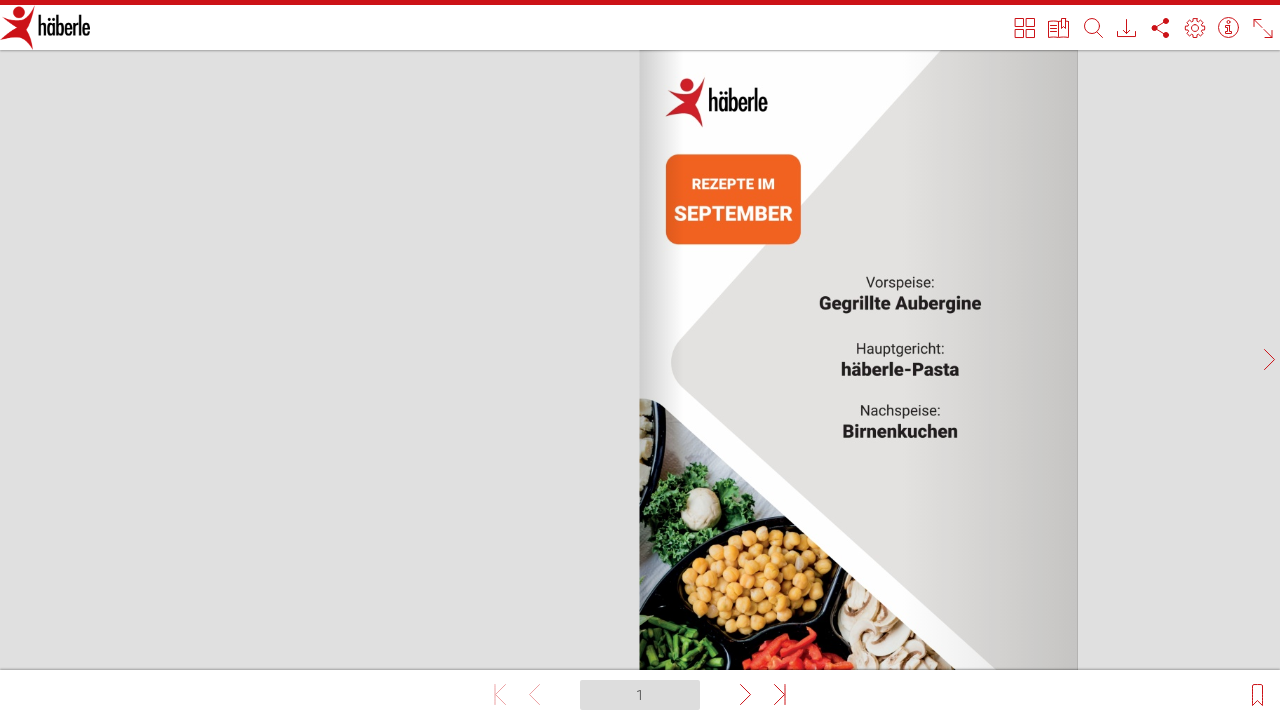

--- FILE ---
content_type: text/html; charset=UTF-8
request_url: https://katalog.haeberle-lab.com/Blaetterkatalog/index.php?catalog=RezepteSeptember
body_size: 1766
content:

<!DOCTYPE html>
<html>
<head>
	<meta http-equiv="Content-Type" content="text/html, charset=utf-8" />
    <meta name="viewport" content="width=device-width, initial-scale=1.0, minimum-scale=1.0, maximum-scale=1.0, user-scalable=no" />
    <meta http-equiv="x-ua-compatible" content="IE=edge" />
	<title>Bl&auml;tterkatalog</title>

<meta name="title" content="Bl&auml;tterkatalog" />
<meta name="description" content="" />

<meta property="og:title" content="Bl&auml;tterkatalog" />
<meta property="og:description" content="" /><meta property="og:image" content="catalogs/RezepteSeptember/img/socialmedia_icon.png" />	<!--<script>
		/**
		 *  ------------------TRACKING---------------------------------------
		 */
	//  Define Tracking ID
		var trackingId = ""; //<--- Insert your Google Tracking ID HERE
		var initialisedTracking = false;
		function loadGAonConsent(){
		  window.ga=window.ga||function(){(ga.q=ga.q||[]).push(arguments)};ga.l=+new Date;
		  ga('create', trackingId, 'auto');
		  ga('set', 'anonymizeIp', true);
		  ga('send', 'pageview');
		  var gascript = document.createElement("script");
		  gascript.async = true;
		  gascript.src = "https://www.google-analytics.com/analytics.js";
		  document.getElementsByTagName("head")[0].appendChild(gascript, document.getElementsByTagName("head")[0]);
		  initialisedTracking = true;
		}
		
		function trackEvent(action, parameter, catalog) {
			if(JSON.parse(localStorage.getItem("DM_prefs"))["accept_cookies"] == true){
				if(initialisedTracking == false) {
					loadGAonConsent();
				}	
		
				ga('send', 'event', "bk_" + catalog, action, parameter);
			}
		}
	</script>-->	
</head>

<body style="background-color: #e0e0e0">

    <noscript>
        <style>
            #nojs_error {
                position: relative;
                font-family: Verdana, sans-serif;
                text-align: center;
                top: 40px;
                width: 450px;
                margin: 0 auto; 
                border: 2px solid #fcb814;
                border-radius: 18px;
                color: #888888;
                font-size: 13px; }
            #nojs_error p {
                text-align: left;
                padding: 5px 20px; }
        </style>

        <div id="nojs_error">
            <h1>Online Bl&auml;ttern</h1>
            <h2>Bl&auml;tterkatalog.de ist die L&ouml;sung f&uuml;r Digitales Publishing.</h2><br/>
            <p><b>Der Bl&auml;tterkatalog ben&ouml;tigt Javascript.</b><br/> Bitte aktivieren Sie Javascript in Ihren Browser-Einstellungen.</p>
            <p><b>The Bl&auml;tterkatalog requires Javascript.</b><br/> Please activate Javascript in your browser settings.</p><br/>
            <a style="text-decoration: none;" href="http://www.blaetterkatalog.de">&copy; COMINTO GmbH</a> <br/>
			<small>(BK601526303)</small>
        </div>
    </noscript>

    <script type="text/javascript">

        document.bk_parameter = {
			mapTypeConfig: {
                add2cart: {
                    requester: "auto",
					tooltip: true
                },

                gotolink: {
                    requester: "auto",
					tooltip: true
                }
            },			
            catalog:        "Chemikalienangebote::catalog",
            lang:           "de::lang",
            startpage:      "::startpage",
            searchQuery:    "::searchquery",
			imprintUrl:     "https://www.haeberle-lab.de/rechtshinweise/impressum/",
            legalNoticeUrl: "https://www.haeberle-lab.de/rechtshinweise/datenschutz/",
            logoLinkUrl:    "",
			useCookieHint:	"false",
			youtubeNoCookieMode: false,
            rasterfariMode: true,
			svgLogo:        "false",
			colorPrimary:	"#CC1217",
			gradientTop:    "#E0E0E0",
			gradientBottom:	"#E0E0E0",
			background:		"",
			help_enabled: 	"(true)",
			language_menu_enabled: "(true)",
			overrideDefaultLang: true,
			autoplay: 		"false::autoplay"
        };
        document.write('<script type="text/javascript" src="blaetterkatalog/script/bk_start.js"><' + '/script>');
    </script>
</body>
</html>



--- FILE ---
content_type: application/xml
request_url: https://katalog.haeberle-lab.com/Blaetterkatalog/catalogs/RezepteSeptember/maps/bk_1.xml
body_size: -90
content:
<?xml version="1.0" encoding="UTF-8"?><page/>


--- FILE ---
content_type: text/javascript
request_url: https://katalog.haeberle-lab.com/Blaetterkatalog/blaetterkatalog/script/bk_script.js
body_size: 4199
content:
/**
 *  Blätterkatalog Shop Integration
 *  *******************************
 *
 *  Um die Anbindung an Ihr Shopsystem zu ermöglichen, müssen Sie Ihre Shop URL angeben.
 *  Die Shop URL bezieht sich hierbei auf die Produktdetailseite eines Ihrer Produkte.
 *  Sobald ein Kunde einen Artikellink im Blätterkatalog auswählt, wird diese URL in einem neuen Tab geöffnet.
 *
 *  Erläuterung zum Platzhalter [article]:
 *  Wenn Sie in Ihrer URL den Platzhalter [article] einsetzen, sorgt der Blätterkatalog dafür, dass bei dem
 *  Aufruf eines Artikellinks die entsprechende Artikelnummer in die URL eingesetzt wird.
 *
 *  WICHTIGER HINWEIS: Standardmäßig befindet sich die Anbindung an Ihr Shopsystem im Testmodus.
 *  Das bedeutet, dass die URL nicht wirklich aufgerufen, sondern Ihnen stattdessen nur ein Dialog angezeigt wird,
 *  in dem Sie u.A. die URL und Artikelnummer sehen können.
 *
 *  Um die Anbindung an Ihr Shopsystem live zu schalten, ändern Sie shopDebug von true auf false.
 *
 *  Blätterkatalog shop integration
 *  *******************************
 * 
 *  To allow a connection to your shop system, you have to provide your shop URL.
 *  The shop URL refers to the product detail website of one of your products.
 *  As soon as a customer selects a product link in the Blätterkatalog, this URL will be opened in a new tab.
 *
 *  Explanation of the placeholder [article]:
 *  If you insert the placeholder [article] in your URL, the Blätterkatalog will automatically insert the
 *  corresponding article number of the selected product link into the URL.
 *
 *  IMPORTANT NOTE: The connection to your shopsystem is in test mode by default.
 *  That means, that your URL won´t be called, but a dialog with information about the URL and article number
 *  will be shown instead.
 *
 *  To change the connection to your shop system from test to live mode, you can change shopDebug from true to false
 *
 **/
var shopURL = "https://www.haeberle-lab.de/product/[article]";
var shopDebug = false;


/**
 * Bitte nicht anpassen
 * Please do not change
 */
function jumpToPage(nr) { 
	document.bk_parameter._jumpToPage(nr);
}

/**
 * Bitte nicht anpassen
 * Please do not change
 */
function addToCart(articleID, articleUrl, shopSessionID) {
	if (articleUrl != undefined) {
		if (window.gotoURL) {
			window.gotoURL(articleUrl);
		} else {
			window.open(articleUrl,'_blank');
		}
	}else{
		var url = shopURL.replace("[session]", shopSessionID).replace("[article]", articleID);
		if (shopDebug)
			alert("ShopSessionID: " + shopSessionID + "\nArtikel " + articleID + " in Detailansicht Shop aufrufen\n\nSHOP URL: " + url);
		else {
			if (window.gotoURL) {
				window.gotoURL(url);
			} else {
			window.open(url,'_blank');
			}
		}
	}
}
/**
 * Bitte nicht anpassen
 * Please do not change
 */

/** function gotoURL(url) {
    if (url.indexOf("mailto:") != -1) {
        location.href = url;
        return;
    }
    if (url.indexOf("http://") != 0 && url.indexOf("https://") != 0 && url.indexOf("mailto:") != 0) {
        url = "http://" + url;
    }
    try {
        if (typeof( opener ) == "undefined" || typeof( opener ) == "unknown" ||
            typeof( opener.name ) == "undefined" || typeof( opener.name ) == "unknown") {
            if (shopWindow.closed) {
                shopWindow = window.open(url, "bkshop", "");
                shopWindow.focus();
            }
            else {
                shopWindow.location.href = url;
                shopWindow.focus();
            }
        }
        else {
            opener.location.href = url;
            opener.blatterkatalogPopup = window;
            opener.focus();
        }
    }
    catch (Exception) {
        if (opener && !opener.closed) {
            opener.location.href = url;
            opener.focus();
        }
        else {
            try {
                if (shopWindow.closed) {
                    shopWindow = window.open(url, "bkshop", "");
                    shopWindow.focus();
                }
                else {
                    shopWindow.location.href = url;
                    shopWindow.focus();
                }
            }
            catch (Exception) {
                shopWindow = window.open(url, "bkshop", "");
                shopWindow.focus();
            }
        }
    }
} **/

--- FILE ---
content_type: application/xml
request_url: https://katalog.haeberle-lab.com/Blaetterkatalog/catalogs/RezepteSeptember/xml/catalog.xml
body_size: 2427
content:
<?xml version="1.0" encoding="UTF-8"?>
<catalog name="RezepteSeptember" nofpages="4">
  <structure page_xml_path="../maps/" page_xml_filename="bk_">
    <detaillevel name="thumb" width="83" height="117" path="../thumbnails/" filename="bk_" extension="jpg" />
    <detaillevel name="normal" width="625" height="884" path="../normal/" filename="bk_" extension="jpg" />
    <detaillevel name="large" width="1240" height="1753" path="../large/" filename="bk_" extension="jpg" />
    <glyph_pages src="../glyphs/bk_[id].glyphs" srcRetina="../glyphs_retina/bk_[id].glyphs" />
    <glyph_textures imageSrc="../glyphs/texture_[id].png" dataSrc="../glyphs/texture_[id].bin" nofTextures="1" imageSrcRetina="../glyphs_retina/texture_[id].png" dataSrcRetina="../glyphs_retina/texture_[id].bin" nofTexturesRetina="1" />
    <glyph_tiles src="../tiled/bk_[id]_[tindex].jpg" topLayerSrc="../top_layer/bk_[id]_[tindex].png" width="1240" height="1753" tileSize="512" />
    <detaillevel name="norm_bgh_app" width="625" height="884" path="../norm_bgh_app/" filename="bk_" extension="jpg" />
  </structure>
  <mapping>
    <range id_start="1" nr_start="1" pages="4" />
  </mapping>
  <dictionary>
    <string id="highlight_active" value="true" />
    <string id="drop_down_width" value="230" />
    <string id="crop_url" value="blaetterkatalog/php/crop/bk_crop.php" />
    <string id="crop_enabled" value="true" />
    <string id="social_facebook_enabled" value="true" />
    <string id="social_twitter_enabled" value="true" />
    <string id="social_mail_enabled" value="true" />
    <string id="social_enabled" value="true" />
    <string id="toc_enabled" value="false" />
    <string id="toc_autoexpandlevel" value="2" />
    <string id="save_single_enabled" value="true" />
    <string id="save_complete_enabled" value="true" />
    <string id="save_double_enabled" value="true" />
    <string id="save_range_enabled" value="true" />
    <string id="save_enabled" value="true" />
    <string id="print_complete_enabled" value="false" />
    <string id="print_single_enabled" value="false" />
    <string id="print_double_enabled" value="false" />
    <string id="print_range_enabled" value="false" />
    <string id="print_enabled" value="false" />
    <string id="bookmarks_enabled" value="true" />
    <string id="fullscreen_enabled" value="true" />
    <string id="search_enabled" value="true" />
    <string id="sidebar_enabled" value="true" />
    <string id="outpanel_enabled" value="true" />
  </dictionary>
</catalog>



--- FILE ---
content_type: text/javascript
request_url: https://katalog.haeberle-lab.com/Blaetterkatalog/blaetterkatalog/script/bk_start.js
body_size: 32442
content:
(function () {
function dw(s) {document.write(s);} function ds(s){document.write("<script type=\"text/javascript\" src=\"blaetterkatalog/script/" + s + ".js\"></script>");}
var logo = '<img src="[data-uri]" style="max-width: 300px; max-height: 300px;" />';
var spin ="";
var ie = document.all || (!window.ActiveXObject && 'ActiveXObject' in window);

var pb = '<br/><br/><br/><img src="[data-uri]" />';


if (!ie) {
spin = '<svg width="66px" height="66px" xmlns="http://www.w3.org/2000/svg" viewBox="0 0 100 100" preserveAspectRatio="xMidYMid" class="uil-ring"><rect x="0" y="0" width="100" height="100" fill="none" class="bk"></rect><defs><filter id="uil-ring-shadow" x="-100%" y="-100%" width="300%" height="300%"><feOffset result="offOut" in="SourceGraphic" dx="0" dy="0"></feOffset><feGaussianBlur result="blurOut" in="offOut" stdDeviation="0"></feGaussianBlur><feBlend in="SourceGraphic" in2="blurOut" mode="normal"></feBlend></filter></defs><path d="M10,50c0,0,0,0.5,0.1,1.4c0,0.5,0.1,1,0.2,1.7c0,0.3,0.1,0.7,0.1,1.1c0.1,0.4,0.1,0.8,0.2,1.2c0.2,0.8,0.3,1.8,0.5,2.8 c0.3,1,0.6,2.1,0.9,3.2c0.3,1.1,0.9,2.3,1.4,3.5c0.5,1.2,1.2,2.4,1.8,3.7c0.3,0.6,0.8,1.2,1.2,1.9c0.4,0.6,0.8,1.3,1.3,1.9 c1,1.2,1.9,2.6,3.1,3.7c2.2,2.5,5,4.7,7.9,6.7c3,2,6.5,3.4,10.1,4.6c3.6,1.1,7.5,1.5,11.2,1.6c4-0.1,7.7-0.6,11.3-1.6 c3.6-1.2,7-2.6,10-4.6c3-2,5.8-4.2,7.9-6.7c1.2-1.2,2.1-2.5,3.1-3.7c0.5-0.6,0.9-1.3,1.3-1.9c0.4-0.6,0.8-1.3,1.2-1.9 c0.6-1.3,1.3-2.5,1.8-3.7c0.5-1.2,1-2.4,1.4-3.5c0.3-1.1,0.6-2.2,0.9-3.2c0.2-1,0.4-1.9,0.5-2.8c0.1-0.4,0.1-0.8,0.2-1.2 c0-0.4,0.1-0.7,0.1-1.1c0.1-0.7,0.1-1.2,0.2-1.7C90,50.5,90,50,90,50s0,0.5,0,1.4c0,0.5,0,1,0,1.7c0,0.3,0,0.7,0,1.1 c0,0.4-0.1,0.8-0.1,1.2c-0.1,0.9-0.2,1.8-0.4,2.8c-0.2,1-0.5,2.1-0.7,3.3c-0.3,1.2-0.8,2.4-1.2,3.7c-0.2,0.7-0.5,1.3-0.8,1.9 c-0.3,0.7-0.6,1.3-0.9,2c-0.3,0.7-0.7,1.3-1.1,2c-0.4,0.7-0.7,1.4-1.2,2c-1,1.3-1.9,2.7-3.1,4c-2.2,2.7-5,5-8.1,7.1 c-0.8,0.5-1.6,1-2.4,1.5c-0.8,0.5-1.7,0.9-2.6,1.3L66,87.7l-1.4,0.5c-0.9,0.3-1.8,0.7-2.8,1c-3.8,1.1-7.9,1.7-11.8,1.8L47,90.8 c-1,0-2-0.2-3-0.3l-1.5-0.2l-0.7-0.1L41.1,90c-1-0.3-1.9-0.5-2.9-0.7c-0.9-0.3-1.9-0.7-2.8-1L34,87.7l-1.3-0.6 c-0.9-0.4-1.8-0.8-2.6-1.3c-0.8-0.5-1.6-1-2.4-1.5c-3.1-2.1-5.9-4.5-8.1-7.1c-1.2-1.2-2.1-2.7-3.1-4c-0.5-0.6-0.8-1.4-1.2-2 c-0.4-0.7-0.8-1.3-1.1-2c-0.3-0.7-0.6-1.3-0.9-2c-0.3-0.7-0.6-1.3-0.8-1.9c-0.4-1.3-0.9-2.5-1.2-3.7c-0.3-1.2-0.5-2.3-0.7-3.3 c-0.2-1-0.3-2-0.4-2.8c-0.1-0.4-0.1-0.8-0.1-1.2c0-0.4,0-0.7,0-1.1c0-0.7,0-1.2,0-1.7C10,50.5,10,50,10,50z" fill="#999" filter="url(#uil-ring-shadow)"><animateTransform attributeName="transform" type="rotate" from="0 50 50" to="360 50 50" repeatCount="indefinite" dur="1s"></animateTransform></path></svg>';
}

var s="position:absolute; top:0px; left:0px; right:0px; bottom:0px; width:100%; height:100%; ";
dw('<div id="bk_content"></div>');
dw('<div id="bk_preloader" style="'+ s + 'overflow: hidden; pointer-events: none;"><div style="' + s + 'background: #eee; background: -moz-radial-gradient(center, ellipse closest-side, #ffffff 0%, #ffffff 35%, #e8e8e8 100%); background: -webkit-radial-gradient(center, ellipse closest-side, #ffffff 0%, #ffffff 35%, #e8e8e8 100%);"></div><div style="' + s + 'display: table;"><p style="display: table-cell; vertical-align: middle; text-align: center;">' + logo + pb + '<span style="display: block; width: 300px; height: 80px; margin: 1em auto;">' + spin + '</span></p></div></div>');
var e = document.createElement('canvas');
if (e.getContext == undefined) {
    document.getElementById('bk_preloader').style.display = "none";
    dw('<style> #browser_error { position: relative; font-family: Verdana, sans-serif; text-align: center; top: 40px; width: 450px; margin: 0 auto; border: 2px solid #fcb814; border-radius: 8px; color: #888888; font-size: 13px; }');
    dw('#browser_error p { text-align: left; padding: 5px 20px; } </style>');
    dw('<div id="browser_error">');
    dw('<p>Der Blätterkatalog setzt die Verwendung eines aktuellen Browsers voraus. Bitte nehmen Sie ein Update vor.</p>');
    dw('<p>The Blätterkatalog requires the usage of a current browser version. Please carry out an update.</p>');
    dw('</div>');
} else {
    delete e;
    ds("bk_script");
    ds("blaetterkatalog");
}
})();

